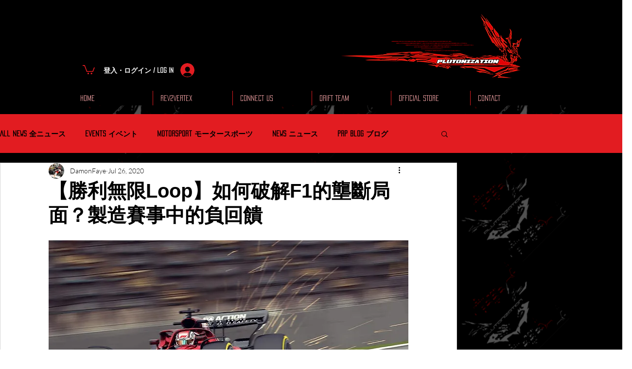

--- FILE ---
content_type: text/html; charset=utf-8
request_url: https://www.google.com/recaptcha/api2/aframe
body_size: 266
content:
<!DOCTYPE HTML><html><head><meta http-equiv="content-type" content="text/html; charset=UTF-8"></head><body><script nonce="CAq8YUh9XS5iheiuoI8eIQ">/** Anti-fraud and anti-abuse applications only. See google.com/recaptcha */ try{var clients={'sodar':'https://pagead2.googlesyndication.com/pagead/sodar?'};window.addEventListener("message",function(a){try{if(a.source===window.parent){var b=JSON.parse(a.data);var c=clients[b['id']];if(c){var d=document.createElement('img');d.src=c+b['params']+'&rc='+(localStorage.getItem("rc::a")?sessionStorage.getItem("rc::b"):"");window.document.body.appendChild(d);sessionStorage.setItem("rc::e",parseInt(sessionStorage.getItem("rc::e")||0)+1);localStorage.setItem("rc::h",'1768766541513');}}}catch(b){}});window.parent.postMessage("_grecaptcha_ready", "*");}catch(b){}</script></body></html>